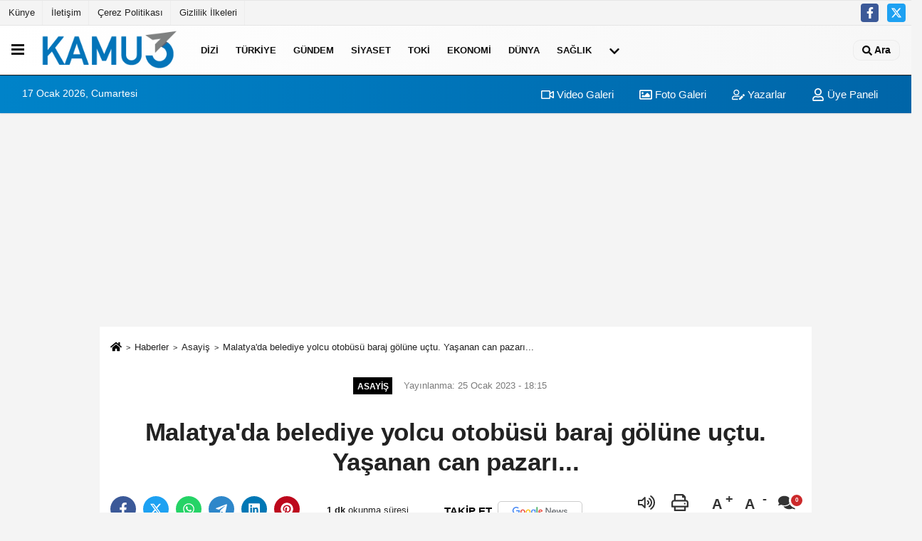

--- FILE ---
content_type: text/html; charset=UTF-8
request_url: https://www.kamu3.com/malatyada-belediye-yolcu-otobusu-baraj-golune-uctu-yasanan-can-pazari/603880/
body_size: 13174
content:
 <!DOCTYPE html> <html lang="tr-TR"><head> <meta name="format-detection" content="telephone=no"/> <meta id="meta-viewport" name="viewport" content="width=1200"> <meta charset="utf-8"> <title>Malatya'da belediye yolcu otobüsü baraj gölüne uçtu. Yaşanan can pazarı... - Asayiş - Kamu Haber</title> <meta name="title" content="Malatya&#39;da belediye yolcu otobüsü baraj gölüne uçtu. Yaşanan can pazarı... - Asayiş - Kamu Haber"> <meta name="description" content=" Yaşanan can pazarında otobüste bulunan yolcular çevredeki vatandaşlar tarafından camları kırılarak kurtarıldı"> <meta name="datePublished" content="2023-01-25T18:15:03+03:00"> <meta name="dateModified" content="2023-01-25T18:15:03+03:00"> <meta name="articleSection" content="news"> <link rel="canonical" href="https://www.kamu3.com/malatyada-belediye-yolcu-otobusu-baraj-golune-uctu-yasanan-can-pazari/603880/" /> <link rel="manifest" href="https://www.kamu3.com/manifest.json"> <meta name="robots" content="max-image-preview:large" /> <meta name="robots" content="max-snippet:160"> <link rel="amphtml" href="https://www.kamu3.com/amp/haber/malatyada-belediye-yolcu-otobusu-baraj-golune-uctu-yasanan-can-pazari/603880/"/> <link rel="image_src" type="image/jpeg" href="https://www.kamu3.com/images/haberler/2023/01/malatyada-belediye-yolcu-otobusu-baraj-golune-uctu-yasanan-can-pazari.jpg"/> <meta http-equiv="content-language" content="tr"/> <meta name="content-language" content="tr"><meta name="apple-mobile-web-app-status-bar-style" content="#ebe7e6"><meta name="msapplication-navbutton-color" content="#ebe7e6"> <meta name="theme-color" content="#ebe7e6"/> <link rel="shortcut icon" type="image/x-icon" href="https://www.kamu3.com/favicon.ico"> <link rel="apple-touch-icon" href="https://www.kamu3.com/favicon.ico"> <meta property="og:site_name" content="https://www.kamu3.com" /> <meta property="og:type" content="article" /> <meta property="og:title" content="Malatya&#39;da belediye yolcu otobüsü baraj gölüne uçtu. Yaşanan can pazarı..." /> <meta property="og:url" content="https://www.kamu3.com/malatyada-belediye-yolcu-otobusu-baraj-golune-uctu-yasanan-can-pazari/603880/" /> <meta property="og:description" content=" Yaşanan can pazarında otobüste bulunan yolcular çevredeki vatandaşlar tarafından camları kırılarak kurtarıldı"/> <meta property="og:image" content="https://www.kamu3.com/images/haberler/2023/01/malatyada-belediye-yolcu-otobusu-baraj-golune-uctu-yasanan-can-pazari.jpg" /> <meta property="og:locale" content="tr_TR" /> <meta property="og:image:width" content="641" /> <meta property="og:image:height" content="380" /> <meta property="og:image:alt" content="Malatya&#39;da belediye yolcu otobüsü baraj gölüne uçtu. Yaşanan can pazarı..." /> <meta name="twitter:card" content="summary_large_image" /> <meta name="twitter:url" content="https://www.kamu3.com/malatyada-belediye-yolcu-otobusu-baraj-golune-uctu-yasanan-can-pazari/603880/" /> <meta name="twitter:title" content="Malatya&#39;da belediye yolcu otobüsü baraj gölüne uçtu. Yaşanan can pazarı..." /> <meta name="twitter:description" content=" Yaşanan can pazarında otobüste bulunan yolcular çevredeki vatandaşlar tarafından camları kırılarak kurtarıldı" /> <meta name="twitter:image:src" content="https://www.kamu3.com/images/haberler/2023/01/malatyada-belediye-yolcu-otobusu-baraj-golune-uctu-yasanan-can-pazari.jpg" /> <meta name="twitter:domain" content="https://www.kamu3.com" /> <meta property="fb:app_id" content="181024422513388" /> <meta property="fb:pages" content="108716164003789" /> <link rel="alternate" type="application/rss+xml" title="Malatya&#39;da belediye yolcu otobüsü baraj gölüne uçtu. Yaşanan can pazarı..." href="https://www.kamu3.com/rss_asayis_1.xml"/> <script type="text/javascript"> var facebookApp = '181024422513388'; var facebookAppVersion = 'v6.0'; var twitter_username = ''; var reklamtime = "10000"; var domainname = "https://www.kamu3.com"; var splashcookie = null; var splashtime = null;	var _TOKEN = "34d99f40aa77e94236c67ddcd92536f2"; </script><link rel="preload" as="style" href="https://www.kamu3.com/template/prime/assets/css/app.css?v=2024102409022920251121085729" /><link rel="stylesheet" type="text/css" media='all' href="https://www.kamu3.com/template/prime/assets/css/app.css?v=2024102409022920251121085729"/> <link rel="preload" as="script" href="https://www.kamu3.com/template/prime/assets/js/app.js?v=2024102409022920251121085729" /><script src="https://www.kamu3.com/template/prime/assets/js/app.js?v=2024102409022920251121085729"></script> <script src="https://www.kamu3.com/template/prime/assets/js/libs/swiper/swiper.js?v=2024102409022920251121085729" defer></script> <script src="https://www.kamu3.com/template/prime/assets/js/print.min.js?v=2024102409022920251121085729" defer></script> <script src="https://www.kamu3.com/reg-sw.js?v=2024102409022920251121085729" defer></script> <script data-schema="organization" type="application/ld+json"> { "@context": "https://schema.org", "@type": "Organization", "name": "Kamu Haber", "url": "https://www.kamu3.com", "logo": { "@type": "ImageObject",	"url": "https://www.kamu3.com/images/genel/kamuson-logo_5.png",	"width": 360, "height": 90}, "sameAs": [ "https://www.facebook.com/facebook", "", "https://www.twitter.com/twitter", "", "", "", "" ] } </script> <script type="application/ld+json"> { "@context": "https://schema.org", "@type": "BreadcrumbList",	"@id": "https://www.kamu3.com/malatyada-belediye-yolcu-otobusu-baraj-golune-uctu-yasanan-can-pazari/603880/#breadcrumb", "itemListElement": [{ "@type": "ListItem", "position": 1, "item": { "@id": "https://www.kamu3.com", "name": "Ana Sayfa" } }, { "@type": "ListItem", "position": 2, "item": {"@id": "https://www.kamu3.com/asayis/","name": "Asayiş" } }, { "@type": "ListItem", "position": 3, "item": { "@id": "https://www.kamu3.com/malatyada-belediye-yolcu-otobusu-baraj-golune-uctu-yasanan-can-pazari/603880/", "name": "Malatya&#39;da belediye yolcu otobüsü baraj gölüne uçtu. Yaşanan can pazarı..." } }] } </script> <script type="application/ld+json">{ "@context": "https://schema.org", "@type": "NewsArticle",	"inLanguage":"tr-TR", "mainEntityOfPage": { "@type": "WebPage", "@id": "https://www.kamu3.com/malatyada-belediye-yolcu-otobusu-baraj-golune-uctu-yasanan-can-pazari/603880/" }, "headline": "Malatya&amp;#39;da belediye yolcu otobüsü baraj gölüne uçtu. Yaşanan can pazarı...", "name": "Malatya&#39;da belediye yolcu otobüsü baraj gölüne uçtu. Yaşanan can pazarı...", "articleBody": "Malatya&#39;da belediye yolcu otobüsü baraj gölüne uçtu. Yaşanan can pazarında otobüste bulunan yolcular çevredeki vatandaşlar tarafından camları kırılarak kurtarıldı. Yaralanan 3 kişi hastaneye kaldırılırken kaza anbean kameraya yansıdı.
Kaza, Battalgazi ilçesi Karakaya Baraj Gölü&#39;nde bulunan Atabey Feribot İskelesi&#39;nde yaşandı. İddiaya göre, bölgeye sefer yapan Malatya Büyükşehir Belediyesi şirketi MOTAŞ&#39;a ait halk otobüsü içerisinde yolcular varken sürücüsünün kontrolünden çıkarak Karakaya Baraj Gölü&#39;ne uçtu. Göle düştükten sonra feribota çarpan otobüste bulunan yolcuları kurtarmak için zamanla yarışıldı. Can pazarının yaşandığı kazada çevrede bulunan vatandaşlar hemen feribottan otobüsün üzerine çıkarak havalandırma kapakları ve kırdıkları camlardan içerideki yolcuları çıkarmaya başladı. Yaşanan bu can pazarı amatör cep telefonu kameralarına da yansırken bölgeye gelen Malatya Büyükşehir Belediyesi İtfaiye Daire Başkanlığı Su Altı Arama Kurtarma ekipleri de hemen çalışma başlattı. Otobüste yaklaşık 10 yolcu kurtarılırken, kaza sonucu yaralanan 3 kişi ise ambulanslarla hastanelere kaldırıldı. Olay yerine çok sayıda kurtarma ve jandarma ekibi yönlendirilirken, dalgıçlar otobüste başka yolcu olup olmadığını belirlemek için uzun süre çalışma yaptı. Kazaya tanık olan vatandaşlar, otobüsün manevra yaptıktan sonra hakimiyetini kaybederek suya düştüğünü ve sonrasında herkesin otobüsteki yolcuları kurtarmak için büyük mücadele verdiğini söyledi. Kaza sonrası bölgeye gelen Battalgazi Kaymakamı Erkan Savar ile Belediye Başkanı Osman Güder&#39;de çalışmaları yakından takip etti. Otobüsün sudan çıkarılması için çalışma başlatılırken, jandarma da kazayla ilgili inceleme başlattı.
Kamera kayıtları ortaya çıktı
Öte yandan Atabey İskelesi&#39;nde yaşanan kazanın güvenlik kamera kayıtları da ortaya çıktı. Görüntülerde otobüsün iskeleye doğru yanaştığı ve sonrasında direksiyon hakimiyetini kaybedip manevra yaptıktan sonra suya düştüğü görülüyor.
", "articleSection": "Asayiş",	"wordCount": 238,	"image": [{	"@type": "ImageObject",	"url": "https://www.kamu3.com/images/haberler/2023/01/malatyada-belediye-yolcu-otobusu-baraj-golune-uctu-yasanan-can-pazari.jpg",	"height": 380,	"width": 641 }],	"contentLocation": { "@type": "AdministrativeArea", "name": "Malatya" }, "locationCreated": { "@type": "AdministrativeArea", "name": "Malatya"}, "datePublished": "2023-01-25T18:15:03+03:00", "dateModified": "2023-01-25T18:15:03+03:00", "genre": "news",	"isFamilyFriendly":"True",	"publishingPrinciples":"https://www.kamu3.com/gizlilik-ilkesi.html",	"thumbnailUrl": "https://www.kamu3.com/images/haberler/2023/01/malatyada-belediye-yolcu-otobusu-baraj-golune-uctu-yasanan-can-pazari.jpg", "typicalAgeRange": "7-", "keywords": "", "author": { "@type": "Person", "name": "İHA",	"url": "https://www.kamu3.com/editor/iha" ,"image": { "@type":"ImageObject", "url":"https://www.kamu3.com/images/yonetici/2023/08/iha-2788.jpg" } }, "publisher": { "@type": "Organization", "name": "Kamu Haber", "logo": { "@type": "ImageObject", "url": "https://www.kamu3.com/images/genel/kamuson-logo_5.png", "width": 360, "height": 90 } }, "description": " Yaşanan can pazarında otobüste bulunan yolcular çevredeki vatandaşlar tarafından camları kırılarak kurtarıldı"
} </script><script src="https://cdn.onesignal.com/sdks/OneSignalSDK.js" async=""></script><script> window.OneSignal = window.OneSignal || []; OneSignal.push(function() { OneSignal.init({ appId: "27331c17-e9ae-44f6-b678-9b467532d900", }); });</script><script async src="https://pagead2.googlesyndication.com/pagead/js/adsbygoogle.js?client=ca-pub-8040741139825742" crossorigin="anonymous"></script><script async src="https://pagead2.googlesyndication.com/pagead/js/adsbygoogle.js?client=ca-pub-8040741139825742" crossorigin="anonymous"></script></head><body class=""> <div class="container position-relative"><div class="sabit-reklam "></div><div class="sabit-reklam sag-sabit "></div></div> <header> <div class="d-md-block d-none header-border"><div class="row"><div class="col-md-6"><ul class="nav text-12 float-left"> <li><a class="nav-link-top" href="https://www.kamu3.com/kunye.html" title="Künye" rel="external">Künye</a></li><li><a class="nav-link-top" href="https://www.kamu3.com/iletisim.html" title="İletişim" rel="external">İletişim</a></li><li><a class="nav-link-top" href="https://www.kamu3.com/cerez-politikasi.html" title="Çerez Politikası" rel="external">Çerez Politikası</a></li><li><a class="nav-link-top" href="https://www.kamu3.com/gizlilik-ilkeleri.html" title="Gizlilik İlkeleri" rel="external">Gizlilik İlkeleri</a></li> </ul></div><div class="col-md-6"><div class="my-1 float-right"> <a href="https://www.facebook.com/facebook" title="https://www.facebook.com/facebook" target="_blank" rel="noopener" class="bg-facebook btn btn-icon-top rounded mr-2"><svg width="16" height="16" class="svg-wh"> <use xlink:href="https://www.kamu3.com/template/prime/assets/img/spritesvg.svg#facebook-f" /> </svg> </a> <a href="https://www.twitter.com/twitter" title="https://www.twitter.com/twitter" target="_blank" rel="noopener" class="bg-twitter btn btn-icon-top rounded mr-2"><svg width="16" height="16" class="svg-wh"> <use xlink:href="https://www.kamu3.com/template/prime/assets/img/spritesvg.svg#twitterx" /> </svg> </a> </div></div> </div></div> <div class="header-border"></div> <nav class="d-print-none navbar navbar-expand-lg bg-white align-items-center header box-shadow-menu"> <div class="menu" data-toggle="modal" data-target="#menu-aside" data-toggle-class="modal-open-aside"> <span class="menu-item"></span> <span class="menu-item"></span> <span class="menu-item"></span> </div> <a class="navbar-brand logo align-items-center" href="https://www.kamu3.com" title="Kamu Haber"><picture> <source data-srcset="https://www.kamu3.com/images/genel/kamuson-logo.png?v=2024102409022920251121085729" type="image/webp" class="img-fluid logoh"> <source data-srcset="https://www.kamu3.com/images/genel/kamuson-logo_5.png?v=2024102409022920251121085729" type="image/jpeg" class="img-fluid logoh"> <img src="https://www.kamu3.com/images/genel/kamuson-logo_5.png?v=2024102409022920251121085729" alt="Anasayfa" class="img-fluid logoh" width="100%" height="100%"></picture></a> <ul class="navbar-nav mr-auto font-weight-bolder nav-active-border bottom b-primary d-none d-md-flex"> <li class="nav-item text-uppercase"><a class="nav-link text-uppercase" href="https://www.kamu3.com/dizi/" title="Dizi" rel="external" >Dizi</a></li><li class="nav-item text-uppercase"><a class="nav-link text-uppercase" href="https://www.kamu3.com/turkiye/" title="Türkiye" rel="external" >Türkiye</a></li><li class="nav-item text-uppercase"><a class="nav-link text-uppercase" href="https://www.kamu3.com/gundem-haberleri/" title="Gündem" rel="external" >Gündem</a></li><li class="nav-item text-uppercase"><a class="nav-link text-uppercase" href="https://www.kamu3.com/siyaset-haberleri/" title="Siyaset" rel="external" >Siyaset</a></li><li class="nav-item text-uppercase"><a class="nav-link text-uppercase" href="https://www.kamu3.com/toki/" title="Toki" rel="external" >Toki</a></li><li class="nav-item text-uppercase"><a class="nav-link text-uppercase" href="https://www.kamu3.com/ekonomi/" title="Ekonomi" rel="external" >Ekonomi</a></li><li class="nav-item text-uppercase"><a class="nav-link text-uppercase" href="https://www.kamu3.com/dunya/" title="Dünya" rel="external" >Dünya</a></li><li class="nav-item text-uppercase"><a class="nav-link text-uppercase" href="https://www.kamu3.com/saglik/" title="Sağlık" rel="external" >Sağlık</a></li> <li class="nav-item dropdown dropdown-hover"> <a title="tümü" href="#" class="nav-link text-uppercase"><svg width="16" height="16" class="svg-bl text-16"><use xlink:href="https://www.kamu3.com/template/prime/assets/img/sprite.svg#chevron-down"></use></svg></a> <div class="dropdown-menu px-2 py-2"> <a class="d-block p-1 text-nowrap nav-link" href="https://www.kamu3.com/politika/" title="Politika">Politika</a> <a class="d-block p-1 text-nowrap nav-link" href="https://www.kamu3.com/magazin/" title="Magazin">Magazin</a> <a class="d-block p-1 text-nowrap nav-link" href="https://www.kamu3.com/spor/" title="Spor">Spor</a> <a class="d-block p-1 text-nowrap nav-link" href="https://www.kamu3.com/kultur-sanat/" title="Kültür-Sanat">Kültür-Sanat</a> <a class="d-block p-1 text-nowrap nav-link" href="https://www.kamu3.com/bilim-ve-teknoloji/" title="Bilim ve Teknoloji">Bilim ve Teknoloji</a> <a class="d-block p-1 text-nowrap nav-link" href="https://www.kamu3.com/egitim/" title="Eğitim">Eğitim</a> <a class="d-block p-1 text-nowrap nav-link" href="https://www.kamu3.com/yerel/" title="Yerel">Yerel</a> <a class="d-block p-1 text-nowrap nav-link" href="https://www.kamu3.com/asayis/" title="Asayiş">Asayiş</a> <a class="d-block p-1 text-nowrap nav-link" href="https://www.kamu3.com/kamu-haber/" title="Kamu Haber">Kamu Haber</a> <a class="d-block p-1 text-nowrap nav-link" href="https://www.kamu3.com/cevre/" title="Çevre">Çevre</a> </div> </li> </ul> <ul class="navbar-nav ml-auto align-items-center font-weight-bolder"> <li class="nav-item"><a href="javascript:;" data-toggle="modal" data-target="#search-box" class="search-button nav-link py-1" title="Arama"><svg class="svg-w" width="14" height="18"> <use xlink:href="https://www.kamu3.com/template/prime/assets/img/spritesvg.svg#search" /> </svg> <span> Ara</span></a></li> </ul> </nav> </header><div class="container-fluid d-md-block sondakika-bg d-print-none"> <div class="row py-s px-3"> <div class="col-md-5"> <span id="bugun">Bugün <script> function tarihsaat() { var b = new Date, g = b.getSeconds(), d = b.getMinutes(), a = b.getHours(), c = b.getDay(), h = b.getDate(), k = b.getMonth(), b = b.getFullYear(); 10 > a && (a = "0" + a); 10 > g && (g = "0" + g); 10 > d && (d = "0" + d); document.getElementById("bugun").innerHTML = h + " " + "Ocak Şubat Mart Nisan Mayıs Haziran Temmuz Ağustos Eylül Ekim Kasım Aralık".split(" ")[k] + " " + b + ", " + "Pazar Pazartesi Salı Çarşamba Perşembe Cuma Cumartesi".split(" ")[c] + " "; setTimeout("tarihsaat()", 1E3) } function CC_noErrors() { return !0 } window.onerror = CC_noErrors; function bookmarksite(b, g) { document.all ? window.external.AddFavorite(g, b) : window.sidebar && window.sidebar.addPanel(b, g, "") } tarihsaat();</script></span> </div> <div class="col-md-7 d-none d-md-block"> <div class="text-right text-16"><a href="https://www.kamu3.com/video-galeri/" class="px-3" title="Video Galeri" rel="external"><svg class="svg-whss" width="18" height="18"> <use xlink:href="https://www.kamu3.com/template/prime/assets/img/sprite.svg#video" /> </svg> Video Galeri</a> <a href="https://www.kamu3.com/foto-galeri/" class="px-3" title="Foto Galeri" rel="external"><svg class="svg-whss" width="18" height="18"> <use xlink:href="https://www.kamu3.com/template/prime/assets/img/sprite.svg#image" /> </svg> Foto Galeri</a> <a href="https://www.kamu3.com/kose-yazarlari/" class="px-3" title="Köşe Yazarları" rel="external"><svg class="svg-whss" width="18" height="18"> <use xlink:href="https://www.kamu3.com/template/prime/assets/img/sprite.svg#user-edit" /> </svg> Yazarlar</a> <a class="px-3" href="https://www.kamu3.com/kullanici-girisi/" rel="external"><svg class="svg-whss" width="18" height="18"> <use xlink:href="https://www.kamu3.com/template/prime/assets/img/sprite.svg#user" /> </svg> Üye Paneli</a> </div> </div> </div></div> <div class="fixed-share bg-white box-shadow is-hidden align-items-center d-flex post-tools px-3"> <span class="bg-facebook post-share share-link" onClick="ShareOnFacebook('https://www.kamu3.com/malatyada-belediye-yolcu-otobusu-baraj-golune-uctu-yasanan-can-pazari/603880/');return false;" title="facebook"><svg width="18" height="18" class="svg-wh"><use xlink:href="https://www.kamu3.com/template/prime/assets/img/sprite.svg?v=1#facebook-f"></use></svg> </span> <span class="bg-twitter post-share share-link" onClick="ShareOnTwitter('https://www.kamu3.com/malatyada-belediye-yolcu-otobusu-baraj-golune-uctu-yasanan-can-pazari/603880/', 'tr', '', 'Malatya’da belediye yolcu otobüsü baraj gölüne uçtu. Yaşanan can pazarı...')" title="twitter"><svg width="18" height="18" class="svg-wh"><use xlink:href="https://www.kamu3.com/template/prime/assets/img/sprite.svg?v=1#twitterx"></use></svg></span> <a rel="noopener" class="bg-whatsapp post-share share-link" href="https://api.whatsapp.com/send?text=Malatya’da belediye yolcu otobüsü baraj gölüne uçtu. Yaşanan can pazarı... https://www.kamu3.com/malatyada-belediye-yolcu-otobusu-baraj-golune-uctu-yasanan-can-pazari/603880/" title="whatsapp"><svg width="18" height="18" class="svg-wh"><use xlink:href="https://www.kamu3.com/template/prime/assets/img/sprite.svg?v=1#whatsapp"></use></svg></a> <a target="_blank" rel="noopener" class="bg-telegram post-share share-link" href="https://t.me/share/url?url=https://www.kamu3.com/malatyada-belediye-yolcu-otobusu-baraj-golune-uctu-yasanan-can-pazari/603880/&text=Malatya’da belediye yolcu otobüsü baraj gölüne uçtu. Yaşanan can pazarı..." title="telegram"><svg width="18" height="18" class="svg-wh"><use xlink:href="https://www.kamu3.com/template/prime/assets/img/sprite.svg?v=1#telegram"></use></svg></a> <a target="_blank" rel="noopener" class="bg-linkedin post-share share-link" href="https://www.linkedin.com/shareArticle?url=https://www.kamu3.com/malatyada-belediye-yolcu-otobusu-baraj-golune-uctu-yasanan-can-pazari/603880/" title="linkedin"><svg width="18" height="18" class="svg-wh"><use xlink:href="https://www.kamu3.com/template/prime/assets/img/sprite.svg?v=1#linkedin"></use></svg></a> <a target="_blank" rel="noopener" class="bg-pinterest post-share share-link" href="https://pinterest.com/pin/create/button/?url=https://www.kamu3.com/malatyada-belediye-yolcu-otobusu-baraj-golune-uctu-yasanan-can-pazari/603880/&media=https://www.kamu3.com/images/haberler/2023/01/malatyada-belediye-yolcu-otobusu-baraj-golune-uctu-yasanan-can-pazari.jpg&description=Malatya’da belediye yolcu otobüsü baraj gölüne uçtu. Yaşanan can pazarı..." title="pinterest"><svg width="18" height="18" class="svg-wh"><use xlink:href="https://www.kamu3.com/template/prime/assets/img/sprite.svg?v=1#pinterest"></use></svg></a> <div class="ml-auto d-flex align-items-center"> <a href="javascript:;" class="font-buyut text-muted text-center font-button plus mr-2"> <span>A</span> <div class="text-10 font-weight-normal">Büyüt</div> </a> <a href="javascript:;" class="font-kucult text-muted text-center font-button mr-2"> <span>A</span> <div class="text-10 font-weight-normal">Küçült</div> </a> <a href="javascript:;" class="text-muted text-center position-relative scroll-go" data-scroll="yorumlar-603880" data-count="0"> <svg class="svg-gr" width="24" height="24"><use xlink:href="https://www.kamu3.com/template/prime/assets/img/sprite.svg?v=1#comments" /></svg> <div class="text-10">Yorumlar</div> </a> </div> </div> <div class="print-body" id="print-603880"> <div class="container py-1 bg-white"> <nav aria-label="breadcrumb"> <ol class="breadcrumb justify-content-left"> <li class="breadcrumb-item"><a href="https://www.kamu3.com" title="Ana Sayfa"><svg class="svg-br-2" width="16" height="16"><use xlink:href="https://www.kamu3.com/template/prime/assets/img/sprite.svg?v=1#home" /></svg></a></li> <li class="breadcrumb-item"><a href="https://www.kamu3.com/arsiv/" title="Arşiv">Haberler</a></li> <li class="breadcrumb-item"><a href="https://www.kamu3.com/asayis/" title="Asayiş">Asayiş</a></li> <li class="breadcrumb-item active d-md-block d-none" aria-current="page"><a href="https://www.kamu3.com/malatyada-belediye-yolcu-otobusu-baraj-golune-uctu-yasanan-can-pazari/603880/" title="Malatya&#39;da belediye yolcu otobüsü baraj gölüne uçtu. Yaşanan can pazarı...">Malatya&#39;da belediye yolcu otobüsü baraj gölüne uçtu. Yaşanan can pazarı...</a></li> </ol> </nav> <div id="haberler"> <div class="haber-kapsa print-body" id="print-603880"> <div class="news-start"> <article id="haber-603880"> <div class="text-md-center" > <div class="text-muted text-sm py-2 d-md-flex align-items-center justify-content-center"> <div class="badge badge-lg text-uppercase bg-primary mr-3 my-2 " style="background:#000000 !important;"> Asayiş </div> <div class="d-md-block text-12 text-fade"><svg class="svg-gr-2 d-none" width="14" height="14"><use xlink:href="https://www.kamu3.com/template/prime/assets/img/sprite.svg?v=1#clock"></use></svg> Yayınlanma: 25 Ocak 2023 - 18:15 </div> <div class="text-12 ml-md-3 text-fade"> </div> </div> <h1 class="text-36 post-title my-2 py-2 font-weight-bold"> Malatya&#39;da belediye yolcu otobüsü baraj gölüne uçtu. Yaşanan can pazarı... </h1> <div class="text-muted text-sm py-2 d-md-none align-items-center d-flex text-nowrap"> <div class="badge badge-lg text-uppercase bg-primary mr-3"> Asayiş </div> <div class="text-12"> 25 Ocak 2023 - 18:15 </div> <div class="ml-3 d-none d-md-block text-12"> </div> </div> <div class="fix-socials_btm d-flex d-md-none"> <div class="post-tools"> <a rel="noopener" class="post-share share-link" href="https://www.kamu3.com" title="Ana Sayfa"><svg width="18" height="18" class="svg-wh"><use xlink:href="https://www.kamu3.com/template/prime/assets/img/sprite.svg?v=1#home"></use></svg></a> <span class="bg-facebook post-share share-link" onClick="ShareOnFacebook('https://www.kamu3.com/malatyada-belediye-yolcu-otobusu-baraj-golune-uctu-yasanan-can-pazari/603880/');return false;" title="facebook"><svg width="18" height="18" class="svg-wh"><use xlink:href="https://www.kamu3.com/template/prime/assets/img/sprite.svg?v=1#facebook-f"></use></svg> </span> <span class="bg-twitter post-share share-link" onClick="ShareOnTwitter('https://www.kamu3.com/malatyada-belediye-yolcu-otobusu-baraj-golune-uctu-yasanan-can-pazari/603880/', 'tr', '', 'Malatya’da belediye yolcu otobüsü baraj gölüne uçtu. Yaşanan can pazarı...')" title="twitter"><svg width="18" height="18" class="svg-wh"><use xlink:href="https://www.kamu3.com/template/prime/assets/img/sprite.svg?v=1#twitterx"></use></svg> </span> <a target="_blank" rel="noopener" class="bg-whatsapp post-share share-link" href="https://api.whatsapp.com/send?text=Malatya’da belediye yolcu otobüsü baraj gölüne uçtu. Yaşanan can pazarı... https://www.kamu3.com/malatyada-belediye-yolcu-otobusu-baraj-golune-uctu-yasanan-can-pazari/603880/" title="whatsapp"><svg width="18" height="18" class="svg-wh"><use xlink:href="https://www.kamu3.com/template/prime/assets/img/sprite.svg?v=1#whatsapp"></use></svg></a> <a target="_blank" rel="noopener" class="bg-telegram post-share share-link" href="https://t.me/share/url?url=https://www.kamu3.com/malatyada-belediye-yolcu-otobusu-baraj-golune-uctu-yasanan-can-pazari/603880/&text=Malatya’da belediye yolcu otobüsü baraj gölüne uçtu. Yaşanan can pazarı..." title="telegram"><svg width="18" height="18" class="svg-wh"><use xlink:href="https://www.kamu3.com/template/prime/assets/img/sprite.svg?v=1#telegram"></use></svg></a> <a target="_blank" rel="noopener" class="bg-linkedin post-share share-link" href="https://www.linkedin.com/shareArticle?url=https://www.kamu3.com/malatyada-belediye-yolcu-otobusu-baraj-golune-uctu-yasanan-can-pazari/603880/" title="linkedin"><svg width="18" height="18" class="svg-wh"><use xlink:href="https://www.kamu3.com/template/prime/assets/img/sprite.svg?v=1#linkedin"></use></svg></a> <a target="_blank" rel="noopener" class="bg-pinterest post-share share-link" href="https://pinterest.com/pin/create/button/?url=https://www.kamu3.com/malatyada-belediye-yolcu-otobusu-baraj-golune-uctu-yasanan-can-pazari/603880/&media=https://www.kamu3.com/images/haberler/2023/01/malatyada-belediye-yolcu-otobusu-baraj-golune-uctu-yasanan-can-pazari.jpg&description=Malatya’da belediye yolcu otobüsü baraj gölüne uçtu. Yaşanan can pazarı..." title="pinterest"><svg width="18" height="18" class="svg-wh"><use xlink:href="https://www.kamu3.com/template/prime/assets/img/sprite.svg?v=1#pinterest"></use></svg></a> <div class="ml-5 ml-auto d-flex align-items-center"> <a href="javascript:;" class="text-muted text-center position-relative scroll-go d-md-inline-block " data-scroll="yorumlar-603880" data-count="0"> <svg class="svg-gr" width="24" height="24"><use xlink:href="https://www.kamu3.com/template/prime/assets/img/sprite.svg?v=1#comments" /></svg> <div class="text-10">Yorumlar</div> </a> </div> </div></div> <div class="post-tools my-3 d-flex d-print-none flex-scroll flex-wrap"> <span class="bg-facebook post-share share-link" onClick="ShareOnFacebook('https://www.kamu3.com/malatyada-belediye-yolcu-otobusu-baraj-golune-uctu-yasanan-can-pazari/603880/');return false;" title="facebook"><svg width="18" height="18" class="svg-wh"><use xlink:href="https://www.kamu3.com/template/prime/assets/img/sprite.svg?v=1#facebook-f"></use></svg> </span> <span class="bg-twitter post-share share-link" onClick="ShareOnTwitter('https://www.kamu3.com/malatyada-belediye-yolcu-otobusu-baraj-golune-uctu-yasanan-can-pazari/603880/', 'tr', '', 'Malatya’da belediye yolcu otobüsü baraj gölüne uçtu. Yaşanan can pazarı...')" title="twitter"><svg width="18" height="18" class="svg-wh"><use xlink:href="https://www.kamu3.com/template/prime/assets/img/sprite.svg?v=1#twitterx"></use></svg> </span> <a target="_blank" rel="noopener" class="bg-whatsapp post-share share-link" href="https://api.whatsapp.com/send?text=Malatya’da belediye yolcu otobüsü baraj gölüne uçtu. Yaşanan can pazarı... https://www.kamu3.com/malatyada-belediye-yolcu-otobusu-baraj-golune-uctu-yasanan-can-pazari/603880/" title="whatsapp"><svg width="18" height="18" class="svg-wh"><use xlink:href="https://www.kamu3.com/template/prime/assets/img/sprite.svg?v=1#whatsapp"></use></svg></a> <a target="_blank" rel="noopener" class="bg-telegram post-share share-link" href="https://t.me/share/url?url=https://www.kamu3.com/malatyada-belediye-yolcu-otobusu-baraj-golune-uctu-yasanan-can-pazari/603880/&text=Malatya’da belediye yolcu otobüsü baraj gölüne uçtu. Yaşanan can pazarı..." title="telegram"><svg width="18" height="18" class="svg-wh"><use xlink:href="https://www.kamu3.com/template/prime/assets/img/sprite.svg?v=1#telegram"></use></svg></a> <a target="_blank" rel="noopener" class="bg-linkedin post-share share-link" href="https://www.linkedin.com/shareArticle?url=https://www.kamu3.com/malatyada-belediye-yolcu-otobusu-baraj-golune-uctu-yasanan-can-pazari/603880/" title="linkedin"><svg width="18" height="18" class="svg-wh"><use xlink:href="https://www.kamu3.com/template/prime/assets/img/sprite.svg?v=1#linkedin"></use></svg></a> <a target="_blank" rel="noopener" class="bg-pinterest post-share share-link" href="https://pinterest.com/pin/create/button/?url=https://www.kamu3.com/malatyada-belediye-yolcu-otobusu-baraj-golune-uctu-yasanan-can-pazari/603880/&media=https://www.kamu3.com/images/haberler/2023/01/malatyada-belediye-yolcu-otobusu-baraj-golune-uctu-yasanan-can-pazari.jpg&description=Malatya’da belediye yolcu otobüsü baraj gölüne uçtu. Yaşanan can pazarı..." title="pinterest"><svg width="18" height="18" class="svg-wh"><use xlink:href="https://www.kamu3.com/template/prime/assets/img/sprite.svg?v=1#pinterest"></use></svg></a> <div class="content-esimited-read"><strong>1 dk</strong> okunma süresi</div> <a rel="noopener" href="https://news.google.com/publications/CAAqIggKIhxDQklTRHdnTWFnc0tDV3RoYlhVekxtTnZiU2dBUAE?hl=tr&gl=TR&ceid=TR%3Atr" target="_blank" class="float-right googlenewsm-btn" title="TAKİP ET"><span>TAKİP ET</span><img src="https://www.kamu3.com/images/template/google-news.svg" alt="TAKİP ET" width="110" height="28"></a> <div class="ml-5 ml-auto d-flex align-items-center"> <span onClick="responsiveVoice.speak($('#haber-603880 .post-title').text() + '.' + $('#haber-603880 .post-desc').text() + '.' + $('#haber-603880 .post-body')[0].innerText, 'Turkish Female');" class="px-3 text-muted text-center mr-1"> <svg class="svg-gr" width="24" height="24"><use xlink:href="https://www.kamu3.com/template/prime/assets/img/sprite.svg?v=1#volume-up" /></svg> <div class="text-10">Dinle</div> </span> <a href="javascript:;" class="text-muted text-center mr-4 printer d-none d-md-inline-block" name="print603880" id="603880" title="Yazdır"> <svg class="svg-gr" width="24" height="24"><use xlink:href="https://www.kamu3.com/template/prime/assets/img/sprite.svg?v=1#print" /></svg> <div class="text-10">Yazdır</div> </a> <a href="javascript:;" class="font-buyut text-muted text-center font-button plus mr-2"> <span>A</span> <div class="text-10 font-weight-normal">Büyüt</div> </a> <a href="javascript:;" class="font-kucult text-muted text-center font-button mr-2"> <span>A</span> <div class="text-10 font-weight-normal">Küçült</div> </a> <a href="javascript:;" class="text-muted text-center position-relative scroll-go d-none d-md-inline-block " data-scroll="yorumlar-603880" data-count="0"> <svg class="svg-gr" width="24" height="24"><use xlink:href="https://www.kamu3.com/template/prime/assets/img/sprite.svg?v=1#comments" /></svg> <div class="text-10">Yorumlar</div> </a> </div> </div> </div> <div class="border-bottom my-3"></div> <div class="row"> <div class="col-md-8"> <div class="lazy mb-4 responsive-image"> <a data-fancybox="image" href="https://www.kamu3.com/images/haberler/2023/01/malatyada-belediye-yolcu-otobusu-baraj-golune-uctu-yasanan-can-pazari.jpg" title="Malatya&#39;da belediye yolcu otobüsü baraj gölüne uçtu. Yaşanan can pazarı..."><img src="https://www.kamu3.com/template/prime/assets/img/641x380.jpg?v=2024102409022920251121085729" data-src="https://www.kamu3.com/images/haberler/2023/01/malatyada-belediye-yolcu-otobusu-baraj-golune-uctu-yasanan-can-pazari.jpg" width="100%" height="100%" alt="Malatya&#39;da belediye yolcu otobüsü baraj gölüne uçtu. Yaşanan can pazarı..." class="img-fluid lazy"/></a> </div> <p class="text-16 mb-0 py-2"><strong class="post-desc"><h2> Yaşanan can pazarında otobüste bulunan yolcular çevredeki vatandaşlar tarafından camları kırılarak kurtarıldı</h2></strong></p> <div class="post-body my-3"> <div class="detay" property="articleBody">
Malatya&#39;da belediye yolcu otobüsü baraj gölüne uçtu. Yaşanan can pazarında otobüste bulunan yolcular çevredeki vatandaşlar tarafından camları kırılarak kurtarıldı. Yaralanan 3 kişi hastaneye kaldırılırken kaza anbean kameraya yansıdı.
Kaza, Battalgazi ilçesi Karakaya Baraj Gölü&#39;nde bulunan Atabey Feribot İskelesi&#39;nde yaşandı. İddiaya göre, bölgeye sefer yapan Malatya Büyükşehir Belediyesi şirketi MOTAŞ&#39;a ait halk otobüsü içerisinde yolcular varken sürücüsünün kontrolünden çıkarak Karakaya Baraj Gölü&#39;ne uçtu. Göle düştükten sonra feribota çarpan otobüste bulunan yolcuları kurtarmak için zamanla yarışıldı. Can pazarının yaşandığı kazada çevrede bulunan vatandaşlar hemen feribottan otobüsün üzerine çıkarak havalandırma kapakları ve kırdıkları camlardan içerideki yolcuları çıkarmaya başladı. Yaşanan bu can pazarı amatör cep telefonu kameralarına da yansırken bölgeye gelen Malatya Büyükşehir Belediyesi İtfaiye Daire Başkanlığı Su Altı Arama Kurtarma ekipleri de hemen çalışma başlattı. Otobüste yaklaşık 10 yolcu kurtarılırken, kaza sonucu yaralanan 3 kişi ise ambulanslarla hastanelere kaldırıldı. Olay yerine çok sayıda kurtarma ve jandarma ekibi yönlendirilirken, dalgıçlar otobüste başka yolcu olup olmadığını belirlemek için uzun süre çalışma yaptı. Kazaya tanık olan vatandaşlar, otobüsün manevra yaptıktan sonra hakimiyetini kaybederek suya düştüğünü ve sonrasında herkesin otobüsteki yolcuları kurtarmak için büyük mücadele verdiğini söyledi. Kaza sonrası bölgeye gelen Battalgazi Kaymakamı Erkan Savar ile Belediye Başkanı Osman Güder&#39;de çalışmaları yakından takip etti. Otobüsün sudan çıkarılması için çalışma başlatılırken, jandarma da kazayla ilgili inceleme başlattı.
Kamera kayıtları ortaya çıktı
Öte yandan Atabey İskelesi&#39;nde yaşanan kazanın güvenlik kamera kayıtları da ortaya çıktı. Görüntülerde otobüsün iskeleye doğru yanaştığı ve sonrasında direksiyon hakimiyetini kaybedip manevra yaptıktan sonra suya düştüğü görülüyor.<br> </div> <div class=" text-center" ><div align="center" class="mb15" id="reklam"><script async type="application/javascript" src="https://news.google.com/swg/js/v1/swg-basic.js"></script><script> (self.SWG_BASIC = self.SWG_BASIC || []).push( basicSubscriptions => { basicSubscriptions.init({ type: "NewsArticle", isPartOfType: ["Product"], isPartOfProductId: "CAow6NyVCw:openaccess", clientOptions: { theme: "light", lang: "tr" }, }); });</script></div></div> </div> <div class="clearfixy"></div><div class="emojiler py-3" data-id="603880"></div><script> $(document).ready(function () {
$('.emojiler[data-id="'+603880+'"]').load('https://www.kamu3.com/template/prime/include/emoji.php?postid=603880&type=1');
});</script> <div class="heading my-3 d-print-none">EDİTÖR</div><div class="bg-secondary-lt my-4 p-3 border d-print-none"><div class="row align-items-center"><div class="col-md-2 col-3"><picture> <source data-srcset="https://www.kamu3.com/images/yonetici/2023/08/iha-1998.webp" type="image/webp"> <source data-srcset="https://www.kamu3.com/images/yonetici/2023/08/iha-2788.jpg" type="image/jpeg"> <img data-src="https://www.kamu3.com/images/yonetici/2023/08/iha-2788.jpg" alt="İHA" class="img-fluid lazy" width="75" height="89"></picture></div><div class="col-9 col-md-10"><div class="text-16 font-weight-bold"><a href="https://www.kamu3.com/editor/iha">İHA</a></div><div class="text-muted my-2 h-2x">Haberler İHA Haber Ajansı tarafından sağlanmaktadır.</div></div></div></div> <div class="my-3 py-1 d-print-none commenttab" id="yorumlar-603880"> <div class="b-t"> <div class="nav-active-border b-primary top"> <ul class="nav font-weight-bold align-items-center" id="myTab" role="tablist"> <li class="nav-item" role="tab" aria-selected="false"> <a class="nav-link py-3 active" id="comments-tab-603880" data-toggle="tab" href="#comments-603880"><span class="d-md-block text-16">YORUMLAR</span></a> </li> </ul> </div> </div> <div class="tab-content"> <div class="tab-pane show active" id="comments-603880"> <div class="my-3"> <div class="commentResult"></div> <form class="contact_form commentstyle" action="" onsubmit="return tumeva.commentSubmit(this)" name="yorum"> <div class="reply my-2" id="kim" style="display:none;"><strong> <span></span> </strong> adlı kullanıcıya cevap <a href="#" class="notlikeid reply-comment-cancel">x</a> </div> <div class="form-group"> <textarea onkeyup="textCounterJS(this.form.Yorum,this.form.remLensoz,1000);" id="yorum" type="text" minlength="10" name="Yorum" required="required" class="form-control pb-4" placeholder="Kanunlara aykırı, konuyla ilgisi olmayan, küfür içeren yorumlar onaylanmamaktadır.IP adresiniz kaydedilmektedir."></textarea> <label for="remLensoz"> <input autocomplete="off" class="commentbgr text-12 border-0 py-2 px-1" readonly id="remLensoz" name="remLensoz" type="text" maxlength="3" value="2000 karakter"/> </label> <script type="text/javascript"> function textCounterJS(field, cntfield, maxlimit) { if (field.value.length > maxlimit) field.value = field.value.substring(0, maxlimit); else cntfield.value = (maxlimit - field.value.length).toString().concat(' karakter'); } </script> </div> <div class="row"> <div class="col-md-6"> <div class="form-group"> <input autocomplete="off" type="text" maxlength="75" name="AdSoyad" class="form-control" id="adsoyad" required placeholder="Ad / Soyad"> </div> </div> </div> <input type="hidden" name="Baglanti" value="0" class="YorumId"/> <input type="hidden" name="Durum" value="YorumGonder"/> <input type="hidden" name="VeriId" value="603880"/> <input type="hidden" name="Tip" value="1"/> <input type="hidden" name="show" value="20260117"/> <input type="hidden" name="token" value="34d99f40aa77e94236c67ddcd92536f2"> <button id="send" type="submit" class="text-14 btn btn-sm btn-primary px-4 font-weight-bold"> Gönder</button> </form> </div> <!-- yorumlar --> </div> </div></div> <div class="btnGoHomePage mt-3"><a href="https://www.kamu3.com"><strong class="click-tracking" data-event-category="detailHomeButton" data-event-label="Anasayfaya Dönmek İçin Tıklayınız" data-event-action="click" title="ANASAYFA">ANASAYFAYA DÖNMEK İÇİN TIKLAYINIZ</strong></a></div> <div class="heading d-print-none py-3">İlginizi Çekebilir</div><div class="row row-sm list-grouped d-print-none"> <div class="col-md-6"> <div class="list-item block"> <a href="https://www.kamu3.com/karaman-da-sobadan-sizan-gazdan-zehirlenen-kari-koca-hayatini-kaybetti/1219660/" rel="external" title="Karaman&#39;da sobadan sızan gazdan zehirlenen karı koca hayatını kaybetti"><picture> <source data-srcset="https://www.kamu3.com/images/haberler/2026/01/karaman39da-sobadan-sizan-gazdan-zehirlenen-kari-koca-hayatini-kaybetti-t.webp" type="image/webp" class="img-fluid"> <source data-srcset="https://www.kamu3.com/images/haberler/2026/01/karaman39da-sobadan-sizan-gazdan-zehirlenen-kari-koca-hayatini-kaybetti_1.jpg" type="image/jpeg" class="img-fluid"> <img src="https://www.kamu3.com/template/prime/assets/img/313x170.jpg?v=2024102409022920251121085729" data-src="https://www.kamu3.com/images/haberler/2026/01/karaman39da-sobadan-sizan-gazdan-zehirlenen-kari-koca-hayatini-kaybetti_1.jpg" alt="Karaman&#39;da sobadan sızan gazdan zehirlenen karı koca hayatını kaybetti" class="img-fluid lazy maxh3" width="384" height="208"></picture></a> <div class="list-content"> <div class="list-body h-2x"><a href="https://www.kamu3.com/karaman-da-sobadan-sizan-gazdan-zehirlenen-kari-koca-hayatini-kaybetti/1219660/" rel="external" title="Karaman&#39;da sobadan sızan gazdan zehirlenen karı koca hayatını kaybetti" class="list-title mt-1">Karaman&#39;da sobadan sızan gazdan zehirlenen karı koca hayatını kaybetti</a> </div> </div> </div> </div> <div class="col-md-6"> <div class="list-item block"> <a href="https://www.kamu3.com/seyir-halindeki-otomobil-alev-topuna-dondu/1219658/" rel="external" title="Seyir halindeki otomobil alev topuna döndü"><picture> <source data-srcset="https://www.kamu3.com/images/haberler/2026/01/seyir-halindeki-otomobil-alev-topuna-dondu-t_1.webp" type="image/webp" class="img-fluid"> <source data-srcset="https://www.kamu3.com/images/haberler/2026/01/seyir-halindeki-otomobil-alev-topuna-dondu_3.jpg" type="image/jpeg" class="img-fluid"> <img src="https://www.kamu3.com/template/prime/assets/img/313x170.jpg?v=2024102409022920251121085729" data-src="https://www.kamu3.com/images/haberler/2026/01/seyir-halindeki-otomobil-alev-topuna-dondu_3.jpg" alt="Seyir halindeki otomobil alev topuna döndü" class="img-fluid lazy maxh3" width="384" height="208"></picture></a> <div class="list-content"> <div class="list-body h-2x"><a href="https://www.kamu3.com/seyir-halindeki-otomobil-alev-topuna-dondu/1219658/" rel="external" title="Seyir halindeki otomobil alev topuna döndü" class="list-title mt-1">Seyir halindeki otomobil alev topuna döndü</a> </div> </div> </div> </div> <div class="col-md-6"> <div class="list-item block"> <a href="https://www.kamu3.com/batman-da-jandarmandan-yasadisi-bahise-dev-operasyon/1219657/" rel="external" title="Batman&#39;da jandarmandan yasadışı bahise dev operasyon"><picture> <source data-srcset="https://www.kamu3.com/images/haberler/2026/01/batman39da-jandarmandan-yasadisi-bahise-dev-operasyon-t.webp" type="image/webp" class="img-fluid"> <source data-srcset="https://www.kamu3.com/images/haberler/2026/01/batman39da-jandarmandan-yasadisi-bahise-dev-operasyon_1.jpg" type="image/jpeg" class="img-fluid"> <img src="https://www.kamu3.com/template/prime/assets/img/313x170.jpg?v=2024102409022920251121085729" data-src="https://www.kamu3.com/images/haberler/2026/01/batman39da-jandarmandan-yasadisi-bahise-dev-operasyon_1.jpg" alt="Batman&#39;da jandarmandan yasadışı bahise dev operasyon" class="img-fluid lazy maxh3" width="384" height="208"></picture></a> <div class="list-content"> <div class="list-body h-2x"><a href="https://www.kamu3.com/batman-da-jandarmandan-yasadisi-bahise-dev-operasyon/1219657/" rel="external" title="Batman&#39;da jandarmandan yasadışı bahise dev operasyon" class="list-title mt-1">Batman&#39;da jandarmandan yasadışı bahise dev operasyon</a> </div> </div> </div> </div> <div class="col-md-6"> <div class="list-item block"> <a href="https://www.kamu3.com/mardin-de-endiseli-bekleyis-iki-cocuktan-haber-alinamiyor/1219655/" rel="external" title="Mardin&#39;de endişeli bekleyiş: İki çocuktan haber alınamıyor"><picture> <source data-srcset="https://www.kamu3.com/images/haberler/2026/01/mardin39de-endiseli-bekleyis-iki-cocuktan-haber-alinamiyor-t.webp" type="image/webp" class="img-fluid"> <source data-srcset="https://www.kamu3.com/images/haberler/2026/01/mardin39de-endiseli-bekleyis-iki-cocuktan-haber-alinamiyor_1.jpg" type="image/jpeg" class="img-fluid"> <img src="https://www.kamu3.com/template/prime/assets/img/313x170.jpg?v=2024102409022920251121085729" data-src="https://www.kamu3.com/images/haberler/2026/01/mardin39de-endiseli-bekleyis-iki-cocuktan-haber-alinamiyor_1.jpg" alt="Mardin&#39;de endişeli bekleyiş: İki çocuktan haber alınamıyor" class="img-fluid lazy maxh3" width="384" height="208"></picture></a> <div class="list-content"> <div class="list-body h-2x"><a href="https://www.kamu3.com/mardin-de-endiseli-bekleyis-iki-cocuktan-haber-alinamiyor/1219655/" rel="external" title="Mardin&#39;de endişeli bekleyiş: İki çocuktan haber alınamıyor" class="list-title mt-1">Mardin&#39;de endişeli bekleyiş: İki çocuktan haber alınamıyor</a> </div> </div> </div> </div> </div></div> <div class="col-md-4 d-print-none sidebar603880"><div><div class="heading">Son Haberler</div> <div class="popular-posts"> <a href="https://www.kamu3.com/aydin-da-yariyil-tatili-dolu-dolu-gececek/1219661/" title="Aydın'da yarıyıl tatili dolu dolu geçecek" rel="external"><div class="list-item block block-shadow"> <picture> <source data-srcset="https://www.kamu3.com/images/haberler/2026/01/aydin39da-yariyil-tatili-dolu-dolu-gececek-t.webp" type="image/webp" class="img-fluid"> <source data-srcset="https://www.kamu3.com/images/haberler/2026/01/aydin39da-yariyil-tatili-dolu-dolu-gececek_1.jpg" type="image/jpeg" class="img-fluid"> <img src="https://www.kamu3.com/template/prime/assets/img/313x170.jpg?v=2024102409022920251121085729" data-src="https://www.kamu3.com/images/haberler/2026/01/aydin39da-yariyil-tatili-dolu-dolu-gececek_1.jpg" alt="Aydın&#39;da yarıyıl tatili dolu dolu geçecek" class="img-fluid lazy maxh3" width="384" height="208"></picture> <div class="list-content home-hover"> <div class="list-body h-2x"> <div class="list-title h-3x text-topnews"> Aydın&#39;da yarıyıl tatili dolu dolu geçecek </div> </div> </div> </div> </a> <a href="https://www.kamu3.com/karaman-da-sobadan-sizan-gazdan-zehirlenen-kari-koca-hayatini-kaybetti/1219660/" title="Karaman'da sobadan sızan gazdan zehirlenen karı koca hayatını kaybetti" rel="external"><div class="list-item block block-shadow"> <picture> <source data-srcset="https://www.kamu3.com/images/haberler/2026/01/karaman39da-sobadan-sizan-gazdan-zehirlenen-kari-koca-hayatini-kaybetti-t.webp" type="image/webp" class="img-fluid"> <source data-srcset="https://www.kamu3.com/images/haberler/2026/01/karaman39da-sobadan-sizan-gazdan-zehirlenen-kari-koca-hayatini-kaybetti_1.jpg" type="image/jpeg" class="img-fluid"> <img src="https://www.kamu3.com/template/prime/assets/img/313x170.jpg?v=2024102409022920251121085729" data-src="https://www.kamu3.com/images/haberler/2026/01/karaman39da-sobadan-sizan-gazdan-zehirlenen-kari-koca-hayatini-kaybetti_1.jpg" alt="Karaman&#39;da sobadan sızan gazdan zehirlenen karı koca hayatını kaybetti" class="img-fluid lazy maxh3" width="384" height="208"></picture> <div class="list-content home-hover"> <div class="list-body h-2x"> <div class="list-title h-3x text-topnews"> Karaman&#39;da sobadan sızan gazdan zehirlenen karı koca hayatını... </div> </div> </div> </div> </a> <a href="https://www.kamu3.com/trump-tan-iran-a-tesekkur-iran-hukumetinin-800-den-fazla-idami-iptal-etmis-olmasina-buyuk-saygi-duyuyorum/1219659/" title="Trump'tan İran'a teşekkür: “İran hükümetinin 800'den fazla idamı iptal etmiş olmasına büyük saygı duyuyorum“" rel="external"><div class="list-item block block-shadow"> <picture> <source data-srcset="https://www.kamu3.com/images/haberler/2026/01/trump39tan-iran39a-tesekkur-quotiran-hukumetinin-80039den-fazla-idami-iptal-etmis-olmasina-buyuk-saygi-duyuyorumquot-t.webp" type="image/webp" class="img-fluid"> <source data-srcset="https://www.kamu3.com/images/haberler/2026/01/trump39tan-iran39a-tesekkur-quotiran-hukumetinin-80039den-fazla-idami-iptal-etmis-olmasina-buyuk-saygi-duyuyorumquot_1.jpg" type="image/jpeg" class="img-fluid"> <img src="https://www.kamu3.com/template/prime/assets/img/313x170.jpg?v=2024102409022920251121085729" data-src="https://www.kamu3.com/images/haberler/2026/01/trump39tan-iran39a-tesekkur-quotiran-hukumetinin-80039den-fazla-idami-iptal-etmis-olmasina-buyuk-saygi-duyuyorumquot_1.jpg" alt="Trump&#39;tan İran&#39;a teşekkür: &quot;İran hükümetinin 800&#39;den fazla idamı iptal etmiş olmasına büyük saygı duyuyorum&quot;" class="img-fluid lazy maxh3" width="384" height="208"></picture> <div class="list-content home-hover"> <div class="list-body h-2x"> <div class="list-title h-3x text-topnews"> Trump&#39;tan İran&#39;a teşekkür: &quot;İran hükümetinin 800&#39;den... </div> </div> </div> </div> </a> <a href="https://www.kamu3.com/seyir-halindeki-otomobil-alev-topuna-dondu/1219658/" title="Seyir halindeki otomobil alev topuna döndü" rel="external"><div class="list-item block block-shadow"> <picture> <source data-srcset="https://www.kamu3.com/images/haberler/2026/01/seyir-halindeki-otomobil-alev-topuna-dondu-t_1.webp" type="image/webp" class="img-fluid"> <source data-srcset="https://www.kamu3.com/images/haberler/2026/01/seyir-halindeki-otomobil-alev-topuna-dondu_3.jpg" type="image/jpeg" class="img-fluid"> <img src="https://www.kamu3.com/template/prime/assets/img/313x170.jpg?v=2024102409022920251121085729" data-src="https://www.kamu3.com/images/haberler/2026/01/seyir-halindeki-otomobil-alev-topuna-dondu_3.jpg" alt="Seyir halindeki otomobil alev topuna döndü" class="img-fluid lazy maxh3" width="384" height="208"></picture> <div class="list-content home-hover"> <div class="list-body h-2x"> <div class="list-title h-3x text-topnews"> Seyir halindeki otomobil alev topuna döndü </div> </div> </div> </div> </a> <a href="https://www.kamu3.com/batman-da-jandarmandan-yasadisi-bahise-dev-operasyon/1219657/" title="Batman'da jandarmandan yasadışı bahise dev operasyon" rel="external"><div class="list-item block block-shadow"> <picture> <source data-srcset="https://www.kamu3.com/images/haberler/2026/01/batman39da-jandarmandan-yasadisi-bahise-dev-operasyon-t.webp" type="image/webp" class="img-fluid"> <source data-srcset="https://www.kamu3.com/images/haberler/2026/01/batman39da-jandarmandan-yasadisi-bahise-dev-operasyon_1.jpg" type="image/jpeg" class="img-fluid"> <img src="https://www.kamu3.com/template/prime/assets/img/313x170.jpg?v=2024102409022920251121085729" data-src="https://www.kamu3.com/images/haberler/2026/01/batman39da-jandarmandan-yasadisi-bahise-dev-operasyon_1.jpg" alt="Batman&#39;da jandarmandan yasadışı bahise dev operasyon" class="img-fluid lazy maxh3" width="384" height="208"></picture> <div class="list-content home-hover"> <div class="list-body h-2x"> <div class="list-title h-3x text-topnews"> Batman&#39;da jandarmandan yasadışı bahise dev operasyon </div> </div> </div> </div> </a> </div> </div> <div class="bg-white mb-1 pb-4"> <div class="b-b d-flex justify-content-between py-3 mb-1"> <div class="heading font-weight-bold text-uppercase my-2">Malatya İlçeleri</div> </div> <ul class="align-items-center list-group-flush nav"> <li class="list-group-item col-6 col-md-6 text-16"> <a href="https://www.kamu3.com/yerel-haberler/malatya-akcadag-haberleri/" title="Akçadağ haberleri">Akçadağ</a></li> <li class="list-group-item col-6 col-md-6 text-16"> <a href="https://www.kamu3.com/yerel-haberler/malatya-arapkir-haberleri/" title="Arapkir haberleri">Arapkir</a></li> <li class="list-group-item col-6 col-md-6 text-16"> <a href="https://www.kamu3.com/yerel-haberler/malatya-arguvan-haberleri/" title="Arguvan haberleri">Arguvan</a></li> <li class="list-group-item col-6 col-md-6 text-16"> <a href="https://www.kamu3.com/yerel-haberler/malatya-battalgazi-haberleri/" title="Battalgazi haberleri">Battalgazi</a></li> <li class="list-group-item col-6 col-md-6 text-16"> <a href="https://www.kamu3.com/yerel-haberler/malatya-darende-haberleri/" title="Darende haberleri">Darende</a></li> <li class="list-group-item col-6 col-md-6 text-16"> <a href="https://www.kamu3.com/yerel-haberler/malatya-dogansehir-haberleri/" title="Doğanşehir haberleri">Doğanşehir</a></li> <li class="list-group-item col-6 col-md-6 text-16"> <a href="https://www.kamu3.com/yerel-haberler/malatya-doganyol-haberleri/" title="Doğanyol haberleri">Doğanyol</a></li> <li class="list-group-item col-6 col-md-6 text-16"> <a href="https://www.kamu3.com/yerel-haberler/malatya-hekimhan-haberleri/" title="Hekimhan haberleri">Hekimhan</a></li> <li class="list-group-item col-6 col-md-6 text-16"> <a href="https://www.kamu3.com/yerel-haberler/malatya-kale-haberleri/" title="Kale haberleri">Kale</a></li> <li class="list-group-item col-6 col-md-6 text-16"> <a href="https://www.kamu3.com/yerel-haberler/malatya-kuluncak-haberleri/" title="Kuluncak haberleri">Kuluncak</a></li> <li class="list-group-item col-6 col-md-6 text-16"> <a href="https://www.kamu3.com/yerel-haberler/malatya-malatya-haberleri/" title="Malatya haberleri">Malatya</a></li> <li class="list-group-item col-6 col-md-6 text-16"> <a href="https://www.kamu3.com/yerel-haberler/malatya-poturge-haberleri/" title="Pötürge haberleri">Pötürge</a></li> <li class="list-group-item col-6 col-md-6 text-16"> <a href="https://www.kamu3.com/yerel-haberler/malatya-yazihan-haberleri/" title="Yazıhan haberleri">Yazıhan</a></li> <li class="list-group-item col-6 col-md-6 text-16"> <a href="https://www.kamu3.com/yerel-haberler/malatya-yesilyurt-haberleri/" title="Yeşilyurt haberleri">Yeşilyurt</a></li> </ul> </div> </div> </div> <div style="display:none;"> </div></article> </div> </div> </div> <div class="page-load-status"> <div class="loader-ellips infinite-scroll-request"> <span class="loader-ellips__dot"></span> <span class="loader-ellips__dot"></span> <span class="loader-ellips__dot"></span> <span class="loader-ellips__dot"></span> </div> <p class="infinite-scroll-last"></p> <p class="infinite-scroll-error"></p></div> </div> </div> </div> <div class="modal" id="search-box" data-backdrop="true" aria-hidden="true"> <div class="modal-dialog modal-lg modal-dialog-centered"> <div class="modal-content bg-transparent"> <div class="modal-body p-0"> <a href="javascript:;" data-dismiss="modal" title="Kapat" class="float-right ml-3 d-flex text-white mb-3 font-weight-bold"><svg class="svg-wh fa-4x" width="18" height="18"> <use xlink:href="https://www.kamu3.com/template/prime/assets/img/spritesvg.svg#times" /> </svg></a> <form role="search" action="https://www.kamu3.com/template/prime/search.php" method="post"> <input id="arama-input" required minlength="3" autocomplete="off" type="text" name="q" placeholder="Lütfen aramak istediğiniz kelimeyi yazınız." class="form-control py-3 px-4 border-0"> <input type="hidden" name="type" value="1" > <input type="hidden" name="token" value="47a3cf61e72befdb22ef75363f75af34"></form> <div class="text-white mt-3 mx-3"></div> </div> </div> </div></div> <div class="modal fade" id="menu-aside" data-backdrop="true" aria-hidden="true"> <div class="modal-dialog modal-left w-xxl mobilmenuheader"> <div class="d-flex flex-column h-100"> <div class="navbar px-md-5 px-3 py-3 d-flex"> <a href="javascript:;" data-dismiss="modal" class="ml-auto"> <svg class="svg-w fa-3x" width="18" height="18"> <use xlink:href="https://www.kamu3.com/template/prime/assets/img/spritesvg.svg#times" /> </svg> </a> </div> <div class="px-md-5 px-3 py-2 scrollable hover flex"> <div class="nav flex-column"> <div class="nav-item"> <a class="nav-link pl-0 py-2" href="https://www.kamu3.com" rel="external" title="Ana Sayfa">Ana Sayfa</a></div> <div class="nav-item"><a class="nav-link pl-0 py-2" href="https://www.kamu3.com/dizi/" title="Dizi" rel="external">Dizi</a></div><div class="nav-item"><a class="nav-link pl-0 py-2" href="https://www.kamu3.com/turkiye/" title="Türkiye" rel="external">Türkiye</a></div><div class="nav-item"><a class="nav-link pl-0 py-2" href="https://www.kamu3.com/gundem-haberleri/" title="Gündem" rel="external">Gündem</a></div><div class="nav-item"><a class="nav-link pl-0 py-2" href="https://www.kamu3.com/siyaset-haberleri/" title="Siyaset" rel="external">Siyaset</a></div><div class="nav-item"><a class="nav-link pl-0 py-2" href="https://www.kamu3.com/toki/" title="Toki" rel="external">Toki</a></div><div class="nav-item"><a class="nav-link pl-0 py-2" href="https://www.kamu3.com/ekonomi/" title="Ekonomi" rel="external">Ekonomi</a></div><div class="nav-item"><a class="nav-link pl-0 py-2" href="https://www.kamu3.com/dunya/" title="Dünya" rel="external">Dünya</a></div><div class="nav-item"><a class="nav-link pl-0 py-2" href="https://www.kamu3.com/saglik/" title="Sağlık" rel="external">Sağlık</a></div><div class="nav-item"><a class="nav-link pl-0 py-2" href="https://www.kamu3.com/politika/" title="Politika" rel="external">Politika</a></div><div class="nav-item"><a class="nav-link pl-0 py-2" href="https://www.kamu3.com/magazin/" title="Magazin" rel="external">Magazin</a></div><div class="nav-item"><a class="nav-link pl-0 py-2" href="https://www.kamu3.com/spor/" title="Spor" rel="external">Spor</a></div><div class="nav-item"><a class="nav-link pl-0 py-2" href="https://www.kamu3.com/kultur-sanat/" title="Kültür-Sanat" rel="external">Kültür-Sanat</a></div><div class="nav-item"><a class="nav-link pl-0 py-2" href="https://www.kamu3.com/bilim-ve-teknoloji/" title="Bilim ve Teknoloji" rel="external">Bilim ve Teknoloji</a></div><div class="nav-item"><a class="nav-link pl-0 py-2" href="https://www.kamu3.com/egitim/" title="Eğitim" rel="external">Eğitim</a></div><div class="nav-item"><a class="nav-link pl-0 py-2" href="https://www.kamu3.com/yerel/" title="Yerel" rel="external">Yerel</a></div><div class="nav-item"><a class="nav-link pl-0 py-2" href="https://www.kamu3.com/asayis/" title="Asayiş" rel="external">Asayiş</a></div><div class="nav-item"><a class="nav-link pl-0 py-2" href="https://www.kamu3.com/kamu-haber/" title="Kamu Haber" rel="external">Kamu Haber</a></div><div class="nav-item"><a class="nav-link pl-0 py-2" href="https://www.kamu3.com/cevre/" title="Çevre" rel="external">Çevre</a></div> <div class="nav-item"><a class="nav-link pl-0 py-2" href="https://www.kamu3.com/kose-yazarlari/" rel="external" title="Köşe Yazarları">Köşe Yazarları</a></div> <div class="nav-item"> <a class="nav-link pl-0 py-2" href="https://www.kamu3.com/foto-galeri/" rel="external" title=" Foto Galeri">Foto Galeri</a> </div> <div class="nav-item"> <a class="nav-link pl-0 py-2" href="https://www.kamu3.com/video-galeri/" rel="external" title="Video Galeri">Video Galeri</a> </div> <div class="nav-item"><a class="nav-link pl-0 py-2" href="https://www.kamu3.com/biyografiler/" rel="external"title="Biyografiler">Biyografiler</a></div> <div class="nav-item"><a class="nav-link pl-0 py-2" href="https://www.kamu3.com/vefatlar/" rel="external"title="Vefatlar">Vefatlar</a></div> <div class="nav-item"><a class="nav-link pl-0 py-2" href="https://www.kamu3.com/yerel-haberler/" rel="external" title="Yerel Haberler">Yerel Haberler</a></div> <div class="nav-item"><a class="nav-link pl-0 py-2" href="https://www.kamu3.com/kullanici-girisi/" rel="external">Üye Paneli</a></div> <div class="nav-item"><a class="nav-link pl-0 py-2" href="https://www.kamu3.com/gunun-haberleri/" rel="external" title="Günün Haberleri">Günün Haberleri</a></div> <div class="nav-item"><a class="nav-link pl-0 py-2" href="https://www.kamu3.com/arsiv/" rel="external" title="Arşiv"> Arşiv</a></div> <div class="nav-item"><a class="nav-link pl-0 py-2" href="https://www.kamu3.com/karikaturler/" rel="external" title="Karikatürler">Karikatürler</a></div> <div class="nav-item"><a class="nav-link pl-0 py-2" href="https://www.kamu3.com/anketler/" rel="external" title="Anketler">Anketler</a></div> <div class="nav-item"><a class="nav-link pl-0 py-2" href="https://www.kamu3.com/hava-durumu/" rel="external" title="Hava Durumu">Hava Durumu</a> </div> <div class="nav-item"> <a class="nav-link pl-0 py-2" href="https://www.kamu3.com/nobetci-eczaneler/" rel="external" title="Nöbetci Eczaneler">Nöbetci Eczaneler</a> </div> <div class="nav-item"> <a class="nav-link pl-0 py-2" href="https://www.kamu3.com/namaz-vakitleri/" rel="external" title="Namaz Vakitleri">Namaz Vakitleri</a> </div> </div> </div> </div> </div></div><footer class="d-print-none"><div class="py-4 bg-white footer"> <div class="container py-1 text-13"> <div class="row"> <div class="col-md-4"> <ul class="list-unstyled l-h-2x text-13 nav"> <li class="col-6 col-md-6 mtf-1"><a href="https://www.kamu3.com/dunya/" title="Dünya">Dünya</a></li> <li class="col-6 col-md-6 mtf-1"><a href="https://www.kamu3.com/ekonomi/" title="Ekonomi">Ekonomi</a></li> <li class="col-6 col-md-6 mtf-1"><a href="https://www.kamu3.com/gundem-haberleri/" title="Gündem">Gündem</a></li> <li class="col-6 col-md-6 mtf-1"><a href="https://www.kamu3.com/kultur-sanat/" title="Kültür-Sanat">Kültür-Sanat</a></li> <li class="col-6 col-md-6 mtf-1"><a href="https://www.kamu3.com/magazin/" title="Magazin">Magazin</a></li> <li class="col-6 col-md-6 mtf-1"><a href="https://www.kamu3.com/saglik/" title="Sağlık">Sağlık</a></li> <li class="col-6 col-md-6 mtf-1"><a href="https://www.kamu3.com/siyaset-haberleri/" title="Siyaset">Siyaset</a></li> <li class="col-6 col-md-6 mtf-1"><a href="https://www.kamu3.com/spor/" title="Spor">Spor</a></li> </ul> </div> <div class="col-md-8"> <div class="row"> <div class="col-4 col-md-3"> <ul class="list-unstyled l-h-2x text-13"> <li class="mtf-1"><a href="https://www.kamu3.com/foto-galeri/" rel="external" title=" Foto Galeri">Foto Galeri</a></li> <li class="mtf-1"><a href="https://www.kamu3.com/video-galeri/" rel="external" title="Video Galeri">Video Galeri</a></li> <li class="mtf-1"><a href="https://www.kamu3.com/kose-yazarlari/" rel="external" title="Köşe Yazarları">Köşe Yazarları</a></li> <li class="mtf-1"><a href="https://www.kamu3.com/biyografiler/" rel="external" title="Biyografiler">Biyografiler</a></li> <li class="mtf-1"><a href="https://www.kamu3.com/vefatlar/" rel="external"title="Vefatlar">Vefatlar</a></li> </ul> </div> <div class="col-6 col-md-3"> <ul class="list-unstyled l-h-2x text-13"> <li class="mtf-1"><a href="https://www.kamu3.com/kullanici-girisi/" rel="external">Üye Paneli</a></li> <li class="mtf-1"><a href="https://www.kamu3.com/yerel-haberler/" rel="external" title="Yerel Haberler">Yerel Haberler</a></li> <li class="mtf-1"><a href="https://www.kamu3.com/gunun-haberleri/" rel="external" title="Günün Haberleri">Günün Haberleri</a></li> <li class="mtf-1"><a href="https://www.kamu3.com/arsiv/" rel="external" title="Arşiv"> Arşiv</a></li> <li class="mtf-1"><a href="https://www.kamu3.com/karikaturler/" rel="external" title="Karikatürler">Karikatürler</a></li> </ul> </div> <div class="col-6 col-md-3"> <ul class="list-unstyled l-h-2x text-13"> <li class="mtf-1"><a href="https://www.kamu3.com/anketler/" rel="external" title="Anketler">Anketler</a></li> <li class="mtf-1"> <a href="https://www.kamu3.com/hava-durumu/" rel="external" title=" Hava Durumu"> Hava Durumu</a> </li> <li class="mtf-1"> <a href="https://www.kamu3.com/nobetci-eczaneler/" rel="external" title="Nöbetci Eczaneler">Nöbetci Eczaneler</a> </li> <li class="mtf-1"> <a href="https://www.kamu3.com/namaz-vakitleri/" rel="external" title="Namaz Vakitleri">Namaz Vakitleri</a> </li> </ul> </div> <div class="col-6 col-md-3"> </div> <div class="col-md-12 py-2"> <a href="https://www.facebook.com/facebook" title="https://www.facebook.com/facebook" target="_blank" rel="noopener" class="bg-facebook btn btn-icon rounded mr-2"><svg width="18" height="18" class="svg-wh"> <use xlink:href="https://www.kamu3.com/template/prime/assets/img/spritesvg.svg#facebook-f" /> </svg> </a> <a href="https://www.twitter.com/twitter" title="https://www.twitter.com/twitter" target="_blank" rel="noopener" class="bg-twitter btn btn-icon rounded mr-2"><svg width="18" height="18" class="svg-wh"> <use xlink:href="https://www.kamu3.com/template/prime/assets/img/spritesvg.svg#twitterx" /> </svg> </a> </div> </div> <div class="col-4 col-md-4"> </div> </div> </div> </div> <hr> <div class="container"> <div class="row"> <div class="col-md-12"> <ul class="nav mb-1 justify-content-center text-13"> <li><a class="nav-link pl-0" href="https://www.kamu3.com/rss.html" title="RSS" target="_blank" rel="noopener">Rss</a></li> <li><a class="nav-link pl-0" href="https://www.kamu3.com/sitene-ekle.html" title="Sitene Ekle" target="_blank" rel="noopener">Sitene Ekle</a></li> <li><a class="nav-link pl-0" href="https://www.kamu3.com/kunye.html" title="Künye" rel="external">Künye</a></li><li><a class="nav-link pl-0" href="https://www.kamu3.com/iletisim.html" title="İletişim" rel="external">İletişim</a></li><li><a class="nav-link pl-0" href="https://www.kamu3.com/cerez-politikasi.html" title="Çerez Politikası" rel="external">Çerez Politikası</a></li><li><a class="nav-link pl-0" href="https://www.kamu3.com/gizlilik-ilkeleri.html" title="Gizlilik İlkeleri" rel="external">Gizlilik İlkeleri</a></li> </ul> <div class="text-12"><p class="text-center"><p>Kamu Haber Memur Haber Güncel Kamu Haberleri Öğretmen, Sözleşme Sağlık Personeli ve Asker Haber, Polis Haber, Kamu3 Haber</p></p></div> <p class="text-center text-12"><a href="https://www.tumeva.com" class="nav-link pl-0" title="https://www.tumeva.com" target="_blank" rel="noopener">Yazılım: Tumeva Bilişim</a></p> <a title="LogoKi
" href="https://www.logoki.com/">Logo</a> | <a href="https://sosyalify.com/" target="takipçi satın al">takipçi satın al</a> | <a href="https://mastertezmerkezi.com/tez-yazdirma-fiyatlari/" rel="dofollow" title="tez yazdırma">tez yazdırma</a> | <a href="https://www.bardas.com.tr/" rel="dofollow" title="karaman eleme">karaman eleme</a> | <a href="https://www.dildebildircin.com/" rel="dofollow" title="Bıldırcın Yumurtası">Bıldırcın Yumurtası</a> | <a href="https://egehukukofisi.com/istanbul-bosanma-avukati/" target="_blank" title="En İyi İstanbul Boşanma Avukatı">İstanbul Boşanma Avukatı</a> | <a href="https://ipv4center.com" rel="dofollow" title="buy ipv4">buy ipv4</a> | <a href="https://pvczeminkaplamafiyatlari.com.tr/" rel="dofollow" title="PVC zemin kaplama fiyatları">PVC zemin kaplama fiyatları</a> | <a href="https://www.troyhair.com/ko/" target="_blank" title="터키 모발이식">터키 모발이식</a> | <a href="https://akorculuk.com" target="_blank" title="Akor">Akor</a> | <a href="https://www.locella.com.tr/" target="_blank" title="Locella">Locella</a> | <a href="https://www.evimtasnakliyat.com.tr" rel="dofollow" title="İstanbul evden eve nakliyat">İstanbul evden eve nakliyat</a> | <a href="https://avevrak.com/kira-tespit-davasinda-bilirkisi-raporuna-itiraz-dilekcesi" target="_blank" title="AvEvrak Kira Tespit Davasında Bilirkişi Raporuna İtiraz Dilekçesi">Kira Tespit Davasında Bilirkişi Raporuna İtiraz Dilekçesi</a> | <a href="https://www.tuzcuoglunakliye.com.tr/" rel="dofollow" title="evden eve nakliyat">evden eve nakliyat</a> | <a href="https://www.aydinhedef.com.tr/nazilli-haberleri">Nazilli Haberleri</a> | <a href="https://www.orgufile.com/"Halı saha filesi">Halı Saha Filesi</a> | <a href="https://garantili.com.tr" target="_blank" title="Garantili Yenilenmiş Telefon Modelleri">Garantili Cep</a> | <a href="https://kocaelitadilatci.com/">kocaeli anahtar teslim tadilat</a>| <a href="https://bayigram.com/" title="takipçi satın al">takipçi satın al</a>| <a href="https://sosyalgram.com.tr/" title="takipçi satın al">takipçi satın al</a>| <a href="https://popigram.com/" title="takipçi satın al">takipçi satın al</a>| <a href="https://buy.fans/" title="buy followers">buy followers</a>| </div> </div> </div></div> <a href="#" class="scrollup"><svg width="20" height="20" class="svg-wh"><use xlink:href="https://www.kamu3.com/template/prime/assets/img/spritesvg.svg#arrow-up"></use></svg></a> <script src="//code.responsivevoice.org/responsivevoice.js?key=I3EJu3e0"></script> <script>$('.mb20').on('load', function() { $(this).css('cssText', 'height: '+this.contentDocument.body.scrollHeight+'px !important'); }); $('.post-body img').not('#reklam img').each(function() {	$(this).addClass('lazy'); $(this).attr({ "data-src": $(this).attr('src') }) .removeAttr('src');
});</script> <script src="https://www.kamu3.com/template/prime/assets/js/infinite-scroll.pkgd.min.js?v=2024102409022920251121085729" defer></script> <script> var PRIME = {"settings": { "analytics": "UA-130601613-1" } }; $(document).ready(function () { $infinityContainer = $('#haberler').infiniteScroll({ path: function() { return $('.haber-kapsa').last().find('#sonrakiHaber').attr('href'); }, append: '.haber-kapsa', prefill: true, historyTitle: true, history: 'push',	status: '.page-load-status', });
if ($infinityContainer) { $infinityContainer.on('history.infiniteScroll', function(event, title, path) {
$(".scroll-go").click(function() { var e = $(this).attr("data-scroll"); $("html, body").animate({ scrollTop: $("#" + e).offset().top }, 1e3) }); $("article").addClass("my-3"); $(".news-start").addClass("border-bottom");	$('.mb20').on('load', function() { $(this).css('cssText', 'height: '+this.contentDocument.body.scrollHeight+'px !important'); }); gtag('config', PRIME.settings.analytics, { 'page_path': window.location.pathname }); }); }	}); //	// </script> <script> var tumeva = tumeva || {}; $(document).ready(function () { $(document).on('focus', '.yorumComment', function () { $(".commentox").css('display', 'block'); }); tumeva = $.extend(tumeva, { commentInit: function () { this.replyCommentInit(); }, replyCommentInit: function () { $(document).on('click', '.reply-comment', function (elem) { var $elem = $(this), $form = $('#comments-' + $elem.data('id')); $form.find('.reply').show(); $form.find('.reply strong').html($elem.data('name')); $form.find('input[name=Baglanti]').val($elem.data('comment-id')); elem.preventDefault(); }); $(document).on('click', '.reply-comment-cancel', function (elem) { var $elem = $(this); $elem.closest('form').find('.reply').hide(); $elem.closest('form').find('input[name=Baglanti]').val(0); elem.preventDefault(); }); }, commentSubmit: function (elem) { var $form = $(elem); if (tumeva.inputCommentCheck($form)) return false; tumeva.sendComment($form); return false; }, sendComment: function (form) { var resultDiv = form.find('.commentResult'); $.ajax({ type: "POST", url: "https://www.kamu3.com/template/prime/include/ajaxcomment.php", data: form.serialize(), success: function (response) {	$('.commentResult').html(response); form.each(function () { this.reset(); }); form.find('.reply').hide(); form.find('input[name=Baglanti]').val(0); }, error: function () { resultDiv.html("Sistemsel hata oluştu. Lütfen daha sonra tekrar deneyiniz"); } }); }, inputCommentCheck: function (form) { var error = false; form.find('.minput').each(function (index) { $(this).removeClass('requiredx').parent().find("span").remove(); if ($(this).val() == "") { $(this).addClass('requiredx'); $(this).parent().append('<span class="commentstyledanger">* Zorunlu alan</span>'); error = true; } }); return error; }, commentLike: function (id, url) { $.ajax({ type: 'POST', url: url, data: 'id=' + id, success: function (response) { $('span#like' + id).html(response); } }); return false; }, commentNotLike: function (id, url) { $.ajax({ type: 'POST', url: url, data: 'id=' + id, success: function (response) { $('span#notlike' + id).html(response); } }); return false; } }); tumeva.commentInit(); }); </script> <script async src="https://www.googletagmanager.com/gtag/js?id=UA-130601613-1"></script><script> window.dataLayer = window.dataLayer || []; function gtag(){dataLayer.push(arguments);} gtag('js', new Date()); gtag('config', 'UA-130601613-1');</script> <script defer src="https://static.cloudflareinsights.com/beacon.min.js/vcd15cbe7772f49c399c6a5babf22c1241717689176015" integrity="sha512-ZpsOmlRQV6y907TI0dKBHq9Md29nnaEIPlkf84rnaERnq6zvWvPUqr2ft8M1aS28oN72PdrCzSjY4U6VaAw1EQ==" data-cf-beacon='{"version":"2024.11.0","token":"8a31ee50a6354daa9a16e97cd78d8450","r":1,"server_timing":{"name":{"cfCacheStatus":true,"cfEdge":true,"cfExtPri":true,"cfL4":true,"cfOrigin":true,"cfSpeedBrain":true},"location_startswith":null}}' crossorigin="anonymous"></script>
</body></html>

--- FILE ---
content_type: text/html; charset=utf-8
request_url: https://www.google.com/recaptcha/api2/aframe
body_size: 266
content:
<!DOCTYPE HTML><html><head><meta http-equiv="content-type" content="text/html; charset=UTF-8"></head><body><script nonce="vBZsgxLFWTp-suT2_8UBQQ">/** Anti-fraud and anti-abuse applications only. See google.com/recaptcha */ try{var clients={'sodar':'https://pagead2.googlesyndication.com/pagead/sodar?'};window.addEventListener("message",function(a){try{if(a.source===window.parent){var b=JSON.parse(a.data);var c=clients[b['id']];if(c){var d=document.createElement('img');d.src=c+b['params']+'&rc='+(localStorage.getItem("rc::a")?sessionStorage.getItem("rc::b"):"");window.document.body.appendChild(d);sessionStorage.setItem("rc::e",parseInt(sessionStorage.getItem("rc::e")||0)+1);localStorage.setItem("rc::h",'1768628156863');}}}catch(b){}});window.parent.postMessage("_grecaptcha_ready", "*");}catch(b){}</script></body></html>